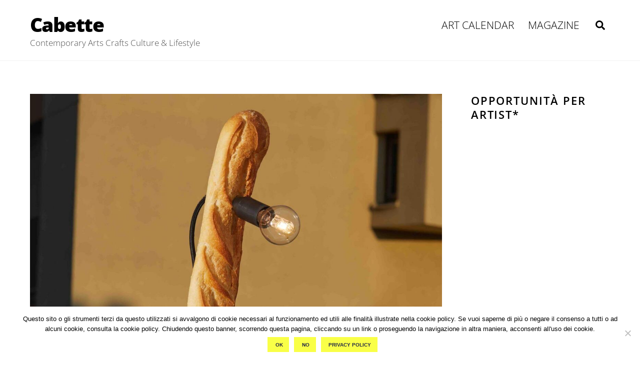

--- FILE ---
content_type: text/html; charset=UTF-8
request_url: https://cabette.com/wp-admin/admin-ajax.php
body_size: -135
content:
1400494.39f06e5dc45faf3e2a53b80770bf9ac4